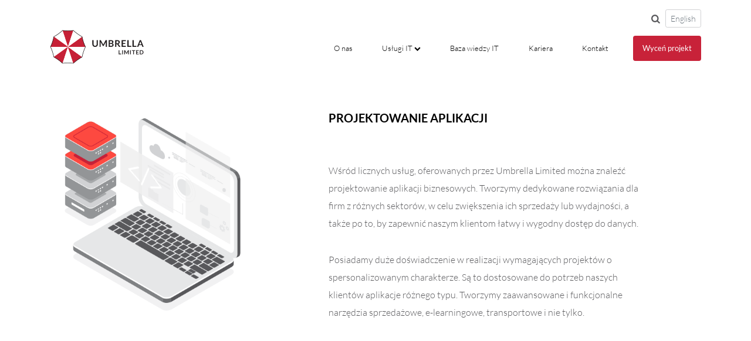

--- FILE ---
content_type: text/html; charset=UTF-8
request_url: https://umbrella.limited/uslugi-it/projektowanie-aplikacji/
body_size: 6898
content:
<!doctype html>
<html lang="pl-PL">
<head>
    <meta charset="UTF-8">
    <meta name="viewport" content="width=device-width, initial-scale=1, shrink-to-fit=no">

    <meta name="keywords" content="dedykowane rozwiązania IT, dedykowane oprogramowanie, oprogramowanie na zamówienie">
    <meta name="author" content="Umbrella Limited">

    <link rel="shortcut icon" type="image/png" href="https://umbrella.limited/wp-content/themes/umbrella-limited-theme/assets/images/favicon.png">
    <link rel="shortcut icon" sizes="196x196" href="https://umbrella.limited/wp-content/themes/umbrella-limited-theme/assets/images/favicon.png">
    <link rel="apple-touch-icon" href="https://umbrella.limited/wp-content/themes/umbrella-limited-theme/assets/images/favicon.png">

    <link rel="preload" as="font" type="font/woff2" crossorigin="anonymous" href="/wp-content/themes/umbrella-limited-theme/assets/fonts/fa-solid-900.woff2">
    <link rel="preload" as="font" type="font/woff2" crossorigin="anonymous" href="https://fonts.gstatic.com/s/lato/v17/S6u9w4BMUTPHh7USSwaPGR_p.woff2">
    <link rel="preload" as="font" type="font/woff2" crossorigin="anonymous" href="https://fonts.gstatic.com/s/lato/v17/S6u9w4BMUTPHh7USSwiPGQ.woff2">
    <link rel="preload" as="font" type="font/woff2" crossorigin="anonymous" href="https://fonts.gstatic.com/s/lato/v17/S6uyw4BMUTPHjxAwXjeu.woff2">
    <link rel="preload" as="font" type="font/woff2" crossorigin="anonymous" href="https://fonts.gstatic.com/s/lato/v17/S6uyw4BMUTPHjx4wXg.woff2">
    <link rel="preload" as="font" type="font/woff2" crossorigin="anonymous" href="https://fonts.gstatic.com/s/lato/v17/S6u9w4BMUTPHh6UVSwaPGR_p.woff2">
    <link rel="preload" as="font" type="font/woff2" crossorigin="anonymous" href="https://fonts.gstatic.com/s/lato/v17/S6u9w4BMUTPHh6UVSwiPGQ.woff2">

    <link rel="stylesheet" type="text/css" href="https://umbrella.limited/wp-content/themes/umbrella-limited-theme/assets/build/main.css">

    <style type="text/css">
        [v-cloak] {
            display: none !important;
        }

        [v-cloak].spinner {
            display: block !important;
        }
    </style>

    <!-- Global site tag (gtag.js) - Google Analytics -->
    <script async src="https://www.googletagmanager.com/gtag/js?id=UA-44617672-2" type="074b2635183bb3108c674a3d-text/javascript"></script>
    <script type="074b2635183bb3108c674a3d-text/javascript">
        window.dataLayer = window.dataLayer || [];
        function gtag(){dataLayer.push(arguments);}
        gtag('js', new Date());
        gtag('config', 'UA-44617672-2');
    </script>

    <title>Tworzenie aplikacji internetowych | Umbrellla Limited</title>

<!-- This site is optimized with the Yoast SEO plugin v12.2 - https://yoast.com/wordpress/plugins/seo/ -->
<meta name="description" content="Profesjonalne projektowanie aplikacji webowych. Dedykowane aplikacje tworzone w oparciu o najnowsze technolgie. Sprawdż ofertę Umbrella Limited!"/>
<meta name="robots" content="max-snippet:-1, max-image-preview:large, max-video-preview:-1"/>
<link rel="canonical" href="https://umbrella.limited/uslugi-it/projektowanie-aplikacji/" />
<meta property="og:locale" content="en_US" />
<meta property="og:type" content="article" />
<meta property="og:title" content="Tworzenie aplikacji internetowych | Umbrellla Limited" />
<meta property="og:description" content="Profesjonalne projektowanie aplikacji webowych. Dedykowane aplikacje tworzone w oparciu o najnowsze technolgie. Sprawdż ofertę Umbrella Limited!" />
<meta property="og:url" content="https://umbrella.limited/uslugi-it/projektowanie-aplikacji/" />
<meta property="og:site_name" content="Umbrellla Limited" />
<meta property="og:image" content="https://umbrella.limited/wp-content/themes/umbrella-limited-theme/assets/images/aplikacje-webowe-1-01.png" />
<meta property="og:image:secure_url" content="https://umbrella.limited/wp-content/themes/umbrella-limited-theme/assets/images/aplikacje-webowe-1-01.png" />
<meta name="twitter:card" content="summary_large_image" />
<meta name="twitter:description" content="Profesjonalne projektowanie aplikacji webowych. Dedykowane aplikacje tworzone w oparciu o najnowsze technolgie. Sprawdż ofertę Umbrella Limited!" />
<meta name="twitter:title" content="Tworzenie aplikacji internetowych | Umbrellla Limited" />
<meta name="twitter:image" content="https://umbrella.limited/wp-content/themes/umbrella-limited-theme/assets/images/aplikacje-webowe-1-01.png" />
<script type='application/ld+json' class='yoast-schema-graph yoast-schema-graph--main'>{"@context":"https://schema.org","@graph":[{"@type":"Organization","@id":"https://umbrella.limited/#organization","name":"Umbrella Limited","url":"https://umbrella.limited/","sameAs":["https://pl.linkedin.com/company/umbrella-limited"],"logo":{"@type":"ImageObject","@id":"https://umbrella.limited/#logo","url":"https://umbrella.limited/wp-content/uploads/2019/10/umbrella_limited_rgb.png","width":323,"height":117,"caption":"Umbrella Limited"},"image":{"@id":"https://umbrella.limited/#logo"}},{"@type":"WebSite","@id":"https://umbrella.limited/#website","url":"https://umbrella.limited/","name":"Umbrellla Limited","publisher":{"@id":"https://umbrella.limited/#organization"},"potentialAction":{"@type":"SearchAction","target":"https://umbrella.limited/?s={search_term_string}","query-input":"required name=search_term_string"}},{"@type":"ImageObject","@id":"https://umbrella.limited/uslugi-it/projektowanie-aplikacji/#primaryimage","url":"/wp-content/themes/umbrella-limited-theme/assets/images/aplikacje-webowe-1-01.png"},{"@type":"WebPage","@id":"https://umbrella.limited/uslugi-it/projektowanie-aplikacji/#webpage","url":"https://umbrella.limited/uslugi-it/projektowanie-aplikacji/","inLanguage":"en-US","name":"Tworzenie aplikacji internetowych | Umbrellla Limited","isPartOf":{"@id":"https://umbrella.limited/#website"},"primaryImageOfPage":{"@id":"https://umbrella.limited/uslugi-it/projektowanie-aplikacji/#primaryimage"},"datePublished":"2021-06-02T10:55:11+00:00","dateModified":"2021-06-02T12:06:35+00:00","description":"Profesjonalne projektowanie aplikacji webowych. Dedykowane aplikacje tworzone w oparciu o najnowsze technolgie. Sprawd\u017c ofert\u0119 Umbrella Limited!"}]}</script>
<!-- / Yoast SEO plugin. -->

<link rel='dns-prefetch' href='//s.w.org' />
<link rel="alternate" type="application/rss+xml" title="Umbrellla Limited &raquo; Feed" href="https://umbrella.limited/feed/" />
<link rel="alternate" type="application/rss+xml" title="Umbrellla Limited &raquo; Comments Feed" href="https://umbrella.limited/comments/feed/" />
		<script type="074b2635183bb3108c674a3d-text/javascript">
			window._wpemojiSettings = {"baseUrl":"https:\/\/s.w.org\/images\/core\/emoji\/12.0.0-1\/72x72\/","ext":".png","svgUrl":"https:\/\/s.w.org\/images\/core\/emoji\/12.0.0-1\/svg\/","svgExt":".svg","source":{"concatemoji":"https:\/\/umbrella.limited\/wp-includes\/js\/wp-emoji-release.min.js?ver=5.2.23"}};
			!function(e,a,t){var n,r,o,i=a.createElement("canvas"),p=i.getContext&&i.getContext("2d");function s(e,t){var a=String.fromCharCode;p.clearRect(0,0,i.width,i.height),p.fillText(a.apply(this,e),0,0);e=i.toDataURL();return p.clearRect(0,0,i.width,i.height),p.fillText(a.apply(this,t),0,0),e===i.toDataURL()}function c(e){var t=a.createElement("script");t.src=e,t.defer=t.type="text/javascript",a.getElementsByTagName("head")[0].appendChild(t)}for(o=Array("flag","emoji"),t.supports={everything:!0,everythingExceptFlag:!0},r=0;r<o.length;r++)t.supports[o[r]]=function(e){if(!p||!p.fillText)return!1;switch(p.textBaseline="top",p.font="600 32px Arial",e){case"flag":return s([55356,56826,55356,56819],[55356,56826,8203,55356,56819])?!1:!s([55356,57332,56128,56423,56128,56418,56128,56421,56128,56430,56128,56423,56128,56447],[55356,57332,8203,56128,56423,8203,56128,56418,8203,56128,56421,8203,56128,56430,8203,56128,56423,8203,56128,56447]);case"emoji":return!s([55357,56424,55356,57342,8205,55358,56605,8205,55357,56424,55356,57340],[55357,56424,55356,57342,8203,55358,56605,8203,55357,56424,55356,57340])}return!1}(o[r]),t.supports.everything=t.supports.everything&&t.supports[o[r]],"flag"!==o[r]&&(t.supports.everythingExceptFlag=t.supports.everythingExceptFlag&&t.supports[o[r]]);t.supports.everythingExceptFlag=t.supports.everythingExceptFlag&&!t.supports.flag,t.DOMReady=!1,t.readyCallback=function(){t.DOMReady=!0},t.supports.everything||(n=function(){t.readyCallback()},a.addEventListener?(a.addEventListener("DOMContentLoaded",n,!1),e.addEventListener("load",n,!1)):(e.attachEvent("onload",n),a.attachEvent("onreadystatechange",function(){"complete"===a.readyState&&t.readyCallback()})),(n=t.source||{}).concatemoji?c(n.concatemoji):n.wpemoji&&n.twemoji&&(c(n.twemoji),c(n.wpemoji)))}(window,document,window._wpemojiSettings);
		</script>
		<style type="text/css">
img.wp-smiley,
img.emoji {
	display: inline !important;
	border: none !important;
	box-shadow: none !important;
	height: 1em !important;
	width: 1em !important;
	margin: 0 .07em !important;
	vertical-align: -0.1em !important;
	background: none !important;
	padding: 0 !important;
}
</style>
	<link rel='stylesheet' id='addtoany-css'  href='https://umbrella.limited/wp-content/plugins/add-to-any/addtoany.min.css?ver=1.15' type='text/css' media='all' />
<script type="074b2635183bb3108c674a3d-text/javascript" src='https://umbrella.limited/wp-includes/js/jquery/jquery.js?ver=1.12.4-wp'></script>
<script type="074b2635183bb3108c674a3d-text/javascript" src='https://umbrella.limited/wp-includes/js/jquery/jquery-migrate.min.js?ver=1.4.1'></script>
<script type="074b2635183bb3108c674a3d-text/javascript" src='https://umbrella.limited/wp-content/plugins/add-to-any/addtoany.min.js?ver=1.1'></script>
<link rel='https://api.w.org/' href='https://umbrella.limited/wp-json/' />
<link rel="EditURI" type="application/rsd+xml" title="RSD" href="https://umbrella.limited/xmlrpc.php?rsd" />
<link rel="wlwmanifest" type="application/wlwmanifest+xml" href="https://umbrella.limited/wp-includes/wlwmanifest.xml" /> 
<meta name="generator" content="WordPress 5.2.23" />
<link rel='shortlink' href='https://umbrella.limited/?p=411' />
<link rel="alternate" type="application/json+oembed" href="https://umbrella.limited/wp-json/oembed/1.0/embed?url=https%3A%2F%2Fumbrella.limited%2Fuslugi-it%2Fprojektowanie-aplikacji%2F" />
<link rel="alternate" type="text/xml+oembed" href="https://umbrella.limited/wp-json/oembed/1.0/embed?url=https%3A%2F%2Fumbrella.limited%2Fuslugi-it%2Fprojektowanie-aplikacji%2F&#038;format=xml" />

<script data-cfasync="false">
window.a2a_config=window.a2a_config||{};a2a_config.callbacks=[];a2a_config.overlays=[];a2a_config.templates={};
a2a_config.icon_color="#d1d2d4,#ffffff";
(function(d,s,a,b){a=d.createElement(s);b=d.getElementsByTagName(s)[0];a.async=1;a.src="https://static.addtoany.com/menu/page.js";b.parentNode.insertBefore(a,b);})(document,"script");
</script>
		<style type="text/css">.recentcomments a{display:inline !important;padding:0 !important;margin:0 !important;}</style>
		</head>
<body class="page-template-default page page-id-411 page-child parent-pageid-32">

    <div class="container container--umbrella">
        <nav class="navbar navbar-expand-md navbar-light header">
            <a class="navbar-brand header__logo" href="/">
                <img src="https://umbrella.limited/wp-content/themes/umbrella-limited-theme/assets/images/umbrella_limited_rgb.svg" alt="Umbrella Limited" class="header__logo-img" />
            </a>

            <button
                class="navbar-toggler"
                type="button"
                data-toggle="collapse"
                data-target="#navbarNav"
                aria-controls="navbarNav"
                aria-expanded="false"
                aria-label="Toggle navigation"
            >
                <span class="navbar-toggler-icon"></span>
            </button>

            <div class="collapse navbar-collapse header__collapse" id="navbarNav">

                <div class="header__search">
                    <form method="post" action="/">
                        <input
                            type="text"
                            class="form-control form-control-sm header__search-input"
                            placeholder="Szukaj..."
                            aria-label="Szukaj..."
                            aria-describedby="search"
                            name="s"
                            value=""
                        />
                        <span class="header__search-info" id="search">
                            <i class="fas fa-search"></i>
                        </span>
                    </form>

                    <a href="https://en.umbrella.limited"
                            class="btn btn-sm btn-outline-secondary btn-language"
                            aria-controls="navbarNav"
                            aria-expanded="false"
                            aria-label="Switch to english version"
                            title="Switch to english version"
                    >
                        English
                    </a>
                </div>

                <ul class="navbar-nav header__links">
                    <li class="nav-item active">
                        <a class="nav-link header__link" href="/o-nas/">O nas <span class="sr-only">(current)</span></a>
                    </li>

                    <li class="nav-item dropdown">
                        <a
                            class="nav-link header__link dropdown-toggle"
                            href="#"
                            id="navbarDropdown"
                            role="button"
                            data-toggle="dropdown"
                            aria-haspopup="true"
                            aria-expanded="false"
                        >
                            Usługi IT <i class="fas fa-chevron-down"></i>
                        </a>
                        <div class="dropdown-menu header__dropdown" aria-labelledby="navbarDropdown">
                            <a class="dropdown-item header__dropdown-item" href="/uslugi-it/systemy-dedykowane/">Systemy dedykowane</a>
                            <a class="dropdown-item header__dropdown-item" href="/uslugi-it/tworzenie-aplikacji-internetowych/">Tworzenie aplikacji internetowych</a>
                            <a class="dropdown-item header__dropdown-item" href="/uslugi-it/konsulting-it/">Konsulting IT</a>
                            <a class="dropdown-item header__dropdown-item" href="/uslugi-it/projektowanie-aplikacji/">Projektowanie aplikacji biznesowych</a>
                            <a class="dropdown-item header__dropdown-item" href="/uslugi-it/projektowanie-interfejsow/">Projektowanie interfesjów aplikacji</a>
                        </div>
                    </li>

<!--                    <li class="nav-item">-->
<!--                        <a class="nav-link header__link" href="/realizacje/">Realizacje</a>-->
<!--                    </li>-->
                    <li class="nav-item">
                        <a class="nav-link header__link" href="/baza-wiedzy-it/">Baza wiedzy IT</a>
                    </li>
                    <li class="nav-item">
                        <a class="nav-link header__link" href="/kariera/">Kariera</a>
                    </li>
                    <li class="nav-item">
                        <a class="nav-link header__link" href="/kontakt/">Kontakt</a>
                    </li>
                    <li class="nav-item">
                        <a class="btn btn-umbrella btn-umbrella--header" href="/wycena-projektu/" >Wyceń projekt</a>
                    </li>
                </ul>
            </div>
        </nav>

    </div>

    
<div class="container container--umbrella container--top top">
<div class="row">
<div class="col-12 col-md-5 col-xl-4 d-flex align-items-center justify-content-center"><img class="top__img" src="/wp-content/themes/umbrella-limited-theme/assets/images/aplikacje-webowe-1-01.png" alt="Projektowanie aplikacji" /></div>
<div class="col-12 col-md-7 col-xl-6 offset-xl-1">
<h1 class="header-2 top__header">Projektowanie aplikacji</h1>
<p class="p-normal top__p">Wśród licznych usług, oferowanych przez Umbrella Limited można znaleźć projektowanie aplikacji biznesowych. Tworzymy dedykowane rozwiązania dla firm z różnych sektorów, w celu zwiększenia ich sprzedaży lub wydajności, a także po to, by zapewnić naszym klientom łatwy i wygodny dostęp do danych.</p>
<p class="p-normal top__p">Posiadamy duże doświadczenie w realizacji wymagających projektów o spersonalizowanym charakterze. Są to dostosowane do potrzeb naszych klientów aplikacje różnego typu. Tworzymy zaawansowane i funkcjonalne narzędzia sprzedażowe, e-learningowe, transportowe i nie tylko.</p>
</div>
</div>
</div>
</div>

<div class="section section--gray">
<div class="container container--umbrella">
<div class="row no-gutters justify-content-md-center">
<div class="col-12">
<p class="p-normal top__p">Umbrella Limited stawia na jakość i profesjonalizm. Projektowanie aplikacji to nasza pasja. Dbamy o każdy detal, tworząc innowacyjne i atrakcyjne wizualnie narzędzia, z myślą o użytkowniku końcowym oraz jego oczekiwaniach. Sięgamy po zaawansowane technologicznie rozwiązania, dedykowane różnym branżom. Nasze aplikacje to klucz do sprawnego działania firmy. Dzięki nim zyskasz znaczną przewagę nad konkurencją.</p>
</div>
</div>
</div>
</div>

<div class="section">
<div class="container container--umbrella">
<div class="row no-gutters justify-content-md-center">
<div class="col-12">
<h2 class="header-2 text-center">Projektowanie aplikacji - intuicyjna obsługa</h2>
<p class="p-justify top__p">Tworząc aplikacje dla naszych klientów, dbamy o to, by były wygodne i proste w obsłudze. Chcemy, by korzystanie z naszych rozwiązań nie sprawiało trudności użytkownikom końcowym. Aplikacje Umbrella Limited to gwarancja komfortu korzystania. Oferujemy <strong>projektowanie aplikacji webowych z intuicyjnym interfejsem</strong>, które będą wsparciem dla komunikacji wewnętrznej w firmie i usprawnią zachodzące w niej procesy biznesowe.</p>
<p class="p-normal top__p">Wraz z prostotą obsługi zapewniamy naszym klientom oryginalny projekt graficzny. Nowoczesny design naszych rozwiązań idzie w parze z ich wysoką funkcjonalnością. Aplikacje Umbrella Limited są nie tylko praktyczne, ale też atrakcyjne wizualnie. Wyróżnia je wysoka jakość oraz dokładność. Projektowanie aplikacji webowych realizowane jest bowiem przez zespół ekspertów o bogatym doświadczeniu i szerokiej wiedzy z zakresu rozwiązań IT.</p>
</div>
</div>
</div>
</div>

<div class="section">
<div class="container container--umbrella">
<div class="row no-gutters justify-content-md-center">
<div class="col-12">
<h2 class="header-2 text-center">Projektowanie aplikacji biznesowych - łatwy dostęp do danych</h2>
<p class="p-normal top__p">Łatwa w obsłudze i funkcjonalna aplikacja to duże ułatwienie w zarządzaniu firmą. Dzięki niej dostęp do danych stanie się znacznie prostszy. Skorzystaj z naszej oferty, by mieć wgląd w informacje, związane z działalnością organizacji. Zyskasz możliwość dostępu do nich także wówczas, gdy będziesz poza biurem. Wszystko, czego potrzebujesz, by uruchomić aplikację to dostęp do internetu.</p>
<p class="p-normal top__p"><strong>Projektowanie aplikacji webowych w wydaniu Umbrella Limited to gwarancja bezpieczeństwa Twoich danych.</strong> Zapewniamy łatwość aktualizowania narzędzia oraz możliwość jego integracji z innymi systemami. Skorzystaj z naszych usług, jeśli potrzebujesz aplikacji w formie systemu CRM lub narzędzia, służącego do sprzedaży produktów firmy. Oferujemy także profesjonalną pomoc przy tworzeniu aplikacji biznesowych, usprawniających zarządzanie zleceniami, przebieg procesów rekrutacyjnych lub będących wsparciem w nauce.</p>
</div>
</div>
</div>
</div>

    
    
<footer class="footer">
    <div class="container container--umbrella">
        <div class="row no-gutters">
            <div class="col-12 col-md-6 col-lg-4 col-xl-2 footer__section">
                <h3 class="header-3 footer__header">Umbrella Limited</h3>

                <ul class="list list-unstyled">
                    <li class="footer__list-item"><a href="/o-nas/" class="link">O nas</a></li>
                    <li class="footer__list-item"><a href="/kariera/" class="link">Kariera</a></li>
<!--                    <li class="footer__list-item"><a href="/realizacje/" class="link">Realizacje</a></li>-->
                    <li class="footer__list-item"><a href="/baza-wiedzy-it/" class="link">Baza wiedzy IT</a></li>
                    <li class="footer__list-item"><a href="/polityka-prywatnosci/" class="link">Polityka prywatności</a></li>
                </ul>

                <a href="https://pl.linkedin.com/company/umbrella-limited" class="link social">
                    <img src="https://umbrella.limited/wp-content/themes/umbrella-limited-theme/assets/images/icons/linkedin-icon.png" alt="LinkedIn logo" class="footer__social-logo" />
                </a>

                <a href="https://twitter.com/umbrella_ltd" class="link social">
                    <img src="https://umbrella.limited/wp-content/themes/umbrella-limited-theme/assets/images/icons/twitter-icon.png" alt="Twitter logo" class="footer__social-logo" />
                </a>

                <a href="https://www.facebook.com/umbrellalimited" class="link social">
                    <img src="https://umbrella.limited/wp-content/themes/umbrella-limited-theme/assets/images/icons/facebook-icon.png" alt="Facebook logo" class="footer__social-logo" />
                </a>
            </div>

            <div class="col-12 col-md-6 col-lg-4 col-xl-2 offset-xl-3 footer__section">
                <h3 class="header-3 footer__header">Usługi IT</h3>

                <ul class="list list-unstyled">
                    <li class="footer__list-item"><a href="/uslugi-it/systemy-dedykowane/" class="link">Systemy dedykowane</a></li>
                    <li class="footer__list-item"><a href="/uslugi-it/tworzenie-aplikacji-internetowych/" class="link">Tworzenie aplikacji internetowych</a></li>
                    <li class="footer__list-item"><a href="/uslugi-it/konsulting-it/" class="link">Konsulting IT</a></li>
                </ul>

                <a href="/wycena-projektu/" class="link link--bolded footer__link footer__link--spaced">Wyceń projekt</a>
            </div>

            <div class="col-12 col-md-6 col-lg-4 col-xl-2 offset-xl-3 footer__section">
                <h3 class="header-3 footer__header">Kontakt</h3>

                <p class="p-normal footer__contact">
                    Umbrella Limited Sp. z o.o.<br/>
                    ul. Tęczowa 19A,<br/>
                    60-275 Poznań<br/>
                    NIP: 7792421180
                </p>

                <a href="/cdn-cgi/l/email-protection#15767a7b617476615560787767707979743b797c787c617071" class="link link--bolded footer__link footer__link--spaced"><span class="__cf_email__" data-cfemail="7b1814150f1a180f3b0e1619091e17171a55171216120f1e1f">[email&#160;protected]</span></a>
                <a href="tel:+48 789 249 446" class="link link--bolded footer__link">+48 789 249 446</a>
            </div>
        </div>

        <span class="footer__copyright">&copy; 2019 by Umbrella Limited. All rights reserved.</span>
    </div>
</footer>

<script data-cfasync="false" src="/cdn-cgi/scripts/5c5dd728/cloudflare-static/email-decode.min.js"></script><script src="https://umbrella.limited/wp-content/themes/umbrella-limited-theme/assets/build/runtime.js" type="074b2635183bb3108c674a3d-text/javascript"></script>
<script src="https://umbrella.limited/wp-content/themes/umbrella-limited-theme/assets/build/main.js" type="074b2635183bb3108c674a3d-text/javascript"></script>

<!--Start of Tawk.to Script (0.3.3)-->
<script type="074b2635183bb3108c674a3d-text/javascript">
var Tawk_API=Tawk_API||{};
var Tawk_LoadStart=new Date();
(function(){
var s1=document.createElement("script"),s0=document.getElementsByTagName("script")[0];
s1.async=true;
s1.src='https://embed.tawk.to/60110e82c31c9117cb72e36d/1et1a1c4m';
s1.charset='UTF-8';
s1.setAttribute('crossorigin','*');
s0.parentNode.insertBefore(s1,s0);
})();
</script>
<!--End of Tawk.to Script (0.3.3)--><script type="074b2635183bb3108c674a3d-text/javascript" src='https://umbrella.limited/wp-content/themes/umbrella-limited-theme/js/navigation.js?ver=20151215'></script>
<script type="074b2635183bb3108c674a3d-text/javascript" src='https://umbrella.limited/wp-content/themes/umbrella-limited-theme/js/skip-link-focus-fix.js?ver=20151215'></script>
<script type="074b2635183bb3108c674a3d-text/javascript" src='https://umbrella.limited/wp-content/themes/umbrella-limited-theme/js/tawk-to-slack-notifier.js?ver=20151215'></script>
<script type="074b2635183bb3108c674a3d-text/javascript" src='https://umbrella.limited/wp-includes/js/wp-embed.min.js?ver=5.2.23'></script>

<script src="/cdn-cgi/scripts/7d0fa10a/cloudflare-static/rocket-loader.min.js" data-cf-settings="074b2635183bb3108c674a3d-|49" defer></script><script defer src="https://static.cloudflareinsights.com/beacon.min.js/vcd15cbe7772f49c399c6a5babf22c1241717689176015" integrity="sha512-ZpsOmlRQV6y907TI0dKBHq9Md29nnaEIPlkf84rnaERnq6zvWvPUqr2ft8M1aS28oN72PdrCzSjY4U6VaAw1EQ==" data-cf-beacon='{"version":"2024.11.0","token":"73b16637e442413e8ea0959f45fea960","r":1,"server_timing":{"name":{"cfCacheStatus":true,"cfEdge":true,"cfExtPri":true,"cfL4":true,"cfOrigin":true,"cfSpeedBrain":true},"location_startswith":null}}' crossorigin="anonymous"></script>
</body>
</html>


--- FILE ---
content_type: application/javascript
request_url: https://umbrella.limited/wp-content/themes/umbrella-limited-theme/js/tawk-to-slack-notifier.js?ver=20151215
body_size: -53
content:
Tawk_API = Tawk_API || {};
Tawk_API.onChatStarted = function(){

    var url = 'https://hooks.slack.com/services/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';
    var text = 'You have got a new Tawkto chat Message from umbrella.limited! Go to https://dashboard.tawk.to/login to answer your visitor!';
    jQuery.ajax({
        data: 'payload=' + JSON.stringify({
            "text": text
        }),
        dataType: 'json',
        processData: false,
        type: 'POST',
        url: url
    });

};

--- FILE ---
content_type: image/svg+xml
request_url: https://umbrella.limited/wp-content/themes/umbrella-limited-theme/assets/images/umbrella_limited_rgb.svg
body_size: 2820
content:
<svg xmlns="http://www.w3.org/2000/svg" xmlns:xlink="http://www.w3.org/1999/xlink" width="324" height="118" viewBox="42 32 323 117" xmlns:v="https://vecta.io/nano"><use xlink:href="#B" fill="#eb2226"/><use xlink:href="#C" fill="#fff"/><use xlink:href="#B" fill="#c62137"/><use xlink:href="#C" fill="#fff"/><use xlink:href="#D" fill="#eb2226"/><use xlink:href="#E" fill="#fff"/><use xlink:href="#D" fill="#c62137"/><use xlink:href="#E" fill="#fff"/><use xlink:href="#F" fill="#eb2226"/><use xlink:href="#G" fill="#fff"/><use xlink:href="#F" fill="#c62137"/><use xlink:href="#G" fill="#fff"/><use xlink:href="#H" fill="#eb2226"/><use xlink:href="#I" fill="#fff"/><use xlink:href="#H" fill="#c62137"/><use xlink:href="#I" fill="#fff"/><use xlink:href="#J" fill="#eb2226"/><use xlink:href="#K" fill="#fff"/><use xlink:href="#J" fill="#c62137"/><use xlink:href="#K" fill="#fff"/><path d="M123.07 148.68l-.358-.05c-5.555-.75-11.94-1.147-18.466-1.147s-12.9.396-18.464 1.147l-.358.05-.26-.25c-4.053-3.872-8.986-7.946-14.266-11.78-5.293-3.845-10.692-7.277-15.613-9.927l-.318-.17-.064-.355c-1-5.503-2.596-11.698-4.615-17.916-2.018-6.204-4.367-12.155-6.795-17.208l-.156-.324.156-.325c2.427-5.05 4.777-11 6.795-17.208S53.9 60.8 54.902 55.3l.064-.354.318-.172c4.92-2.647 10.318-6.08 15.613-9.927 5.278-3.834 10.2-7.907 14.265-11.778l.26-.25.357.048c5.554.75 11.94 1.146 18.465 1.146s12.913-.396 18.466-1.146l.357-.048.26.25c4.056 3.873 8.988 7.946 14.265 11.778 5.283 3.84 10.682 7.272 15.612 9.928l.318.17.064.354c1 5.505 2.598 11.7 4.617 17.916 2.017 6.2 4.366 12.16 6.795 17.208l.156.325-.156.325c-2.432 5.06-4.782 11-6.795 17.207-2.02 6.215-3.616 12.4-4.617 17.916l-.064.355-.317.17c-4.936 2.66-10.334 6.092-15.612 9.927-5.3 3.843-10.22 7.916-14.265 11.78l-.26.25zm-66.756-23.108c4.893 2.656 10.232 6.06 15.466 9.863 5.22 3.792 10.108 7.817 14.16 11.66 5.534-.73 11.854-1.113 18.308-1.113s12.773.385 18.3 1.113c4.04-3.836 8.93-7.862 14.158-11.66 5.22-3.792 10.558-7.197 15.465-9.862 1.016-5.482 2.604-11.613 4.6-17.757 2-6.13 4.3-12.022 6.715-17.07-2.402-5.037-4.72-10.93-6.715-17.07-1.997-6.146-3.585-12.276-4.6-17.757-4.902-2.66-10.24-6.066-15.465-9.862-5.217-3.8-10.105-7.814-14.158-11.66-5.535.728-11.856 1.1-18.3 1.1s-12.774-.384-18.3-1.1c-4.05 3.843-8.94 7.868-14.158 11.66-5.235 3.803-10.575 7.208-15.466 9.862-1.017 5.485-2.604 11.616-4.6 17.757S47.4 85.7 45 90.747c2.4 5.04 4.72 10.934 6.715 17.07 1.996 6.147 3.583 12.278 4.6 17.756zM197.67 87.137c.832 0 1.576-.14 2.232-.416s1.2-.666 1.664-1.168.8-1.1 1.04-1.824.36-1.516.36-2.4V67.47h4.306v13.86c0 1.375-.223 2.648-.665 3.816s-1.08 2.176-1.913 3.025-1.84 1.5-3.024 1.984-2.52.7-4 .7-2.816-.236-4-.7-2.2-1.137-3.017-1.984a8.69 8.69 0 0 1-1.904-3.025c-.443-1.168-.664-2.44-.664-3.816V67.47h4.305V81.3c0 .887.12 1.688.36 2.402s.584 1.324 1.032 1.832 1 .898 1.656 1.176 1.402.416 2.234.416zm27.5-5.065l.457 1.1.463-1.137.514-1.072 6.85-12.818a1.74 1.74 0 0 1 .264-.385.81.81 0 0 1 .303-.207 1.32 1.32 0 0 1 .377-.08l.496-.016h3.248v23.14h-3.793V75.662l.025-.912.072-1.008-6.994 13.123a1.83 1.83 0 0 1-.625.695 1.61 1.61 0 0 1-.896.248h-.592a1.61 1.61 0 0 1-.896-.248c-.256-.164-.463-.396-.623-.695l-7.1-13.172.088 1.033.023.936V90.6h-3.793V67.47h3.25l.496.016a1.29 1.29 0 0 1 .375.08.86.86 0 0 1 .312.207c.095.097.188.225.27.385L224.645 81l.504 1.063zm19.02 8.538V67.47h7.986c1.516 0 2.8.145 3.88.432s1.953.7 2.64 1.232a4.78 4.78 0 0 1 1.512 1.936c.32.756.48 1.6.48 2.56 0 .545-.08 1.064-.24 1.56a4.53 4.53 0 0 1-.744 1.393c-.336.433-.762.824-1.28 1.176s-1.135.652-1.85.896c3.18.715 4.77 2.434 4.77 5.154a6.55 6.55 0 0 1-.561 2.721 5.99 5.99 0 0 1-1.631 2.152c-.715.602-1.596 1.074-2.64 1.416s-2.24.512-3.586.512h-8.738zm4.306-13.123h3.44c1.463 0 2.572-.266 3.33-.8s1.135-1.38 1.135-2.543c0-1.207-.342-2.064-1.023-2.578s-1.75-.768-3.2-.768h-3.68v6.7zm0 2.977v6.785h4.37c.8 0 1.47-.096 2.008-.287s.97-.45 1.297-.768a2.82 2.82 0 0 0 .703-1.121c.145-.426.217-.88.217-1.36 0-.502-.08-.953-.24-1.354a2.54 2.54 0 0 0-.752-1.023c-.342-.283-.78-.5-1.312-.648s-1.18-.225-1.938-.225h-4.352zm22.374 1.104v9.04h-4.307V67.47h7.06c1.578 0 2.932.162 4.057.488s2.05.78 2.77 1.367 1.248 1.3 1.584 2.105.504 1.715.504 2.695a7 7 0 0 1-.344 2.209 6.43 6.43 0 0 1-.992 1.89 6.7 6.7 0 0 1-1.602 1.488c-.635.428-1.357.768-2.168 1.025.545.3 1.014.752 1.408 1.328l5.793 8.545h-3.873c-.373 0-.7-.074-.95-.225s-.482-.36-.664-.64l-4.865-7.4c-.182-.277-.383-.475-.6-.592s-.543-.176-.97-.176h-1.84zm0-3.1h2.688c.8 0 1.518-.102 2.12-.305s1.098-.482 1.488-.84a3.34 3.34 0 0 0 .87-1.27c.2-.5.3-1.03.3-1.617 0-1.174-.387-2.074-1.16-2.703s-1.955-.945-3.545-.945h-2.752v7.68zm32.5-11.008v3.424h-10.258v6.418h8.082v3.312h-8.082v6.545h10.258v3.44h-14.596V67.47h14.596zm9.4 19.587h9.266V90.6h-13.57V67.47h4.305v19.588zm17.92 0h9.268V90.6h-13.572V67.47h4.305v19.588zm33.96 3.553h-3.328c-.375 0-.682-.094-.922-.28s-.412-.42-.52-.697l-1.73-4.72h-9.586l-1.73 4.72c-.086.246-.254.47-.504.672s-.56.305-.92.305h-3.346l9.1-23.14h4.402l9.092 23.14zm-14.98-8.738h7.38l-2.816-7.697-.426-1.2-.455-1.512-.44 1.52-.426 1.232-2.817 7.666zm-68.34 32.588h5.703v2.188h-8.352v-14.242h2.648v12.054zm12 2.2h-2.66v-14.242h2.66v14.242zm12.14-5.25l.28.684.287-.7.314-.66 4.215-7.9a1.12 1.12 0 0 1 .162-.236c.057-.06.12-.102.188-.127a.84.84 0 0 1 .232-.051l.305-.01h2v14.242h-2.336v-9.2l.016-.56.045-.62-4.305 8.076a1.14 1.14 0 0 1-.383.428c-.158.102-.342.152-.553.152h-.363c-.2 0-.395-.05-.553-.152a1.14 1.14 0 0 1-.383-.428l-4.363-8.105.055.635.014.576v9.2H298v-14.242h2l.305.01c.086.008.162.023.23.05a.56.56 0 0 1 .193.127 1.07 1.07 0 0 1 .168.236l4.254 7.908.3.656zm15.3 5.25h-2.66v-14.242h2.66v14.242zm14.73-14.25v2.178h-4.283v12.064h-2.65v-12.064h-4.303V102.4H335.5zm12.13 0v2.107h-6.312v3.95h4.973v2.04h-4.973v4.03h6.312v2.117h-8.98V102.4h8.98zm16.42 7.12c0 1.043-.174 2.002-.52 2.875a6.57 6.57 0 0 1-1.47 2.256c-.632.63-1.4 1.12-2.273 1.467s-1.87.523-2.945.523h-5.436V102.4h5.436c1.076 0 2.06.176 2.945.527s1.645.84 2.273 1.467 1.12 1.38 1.47 2.252.52 1.83.52 2.875zm-2.7 0c0-.78-.104-1.482-.314-2.104s-.5-1.145-.896-1.574a3.86 3.86 0 0 0-1.412-.99c-.557-.23-1.182-.346-1.877-.346h-2.768v10.027h2.768c.695 0 1.32-.115 1.877-.346s1.025-.56 1.412-1 .686-.955.896-1.574.314-1.32.314-2.103z" fill="#231f20"/><defs ><path id="B" d="M104.25 34.722c-6.81 0-13.173-.434-18.59-1.2l18.59 57.215 18.6-57.215c-5.417.766-11.78 1.2-18.6 1.2"/><path id="C" d="M71.325 45.42c-5.508 4.002-10.912 7.393-15.745 9.955l48.67 35.36-18.6-57.215c-3.932 3.804-8.827 7.896-14.335 11.9"/><path id="D" d="M50.976 73.428c-2.104 6.475-4.482 12.395-6.886 17.31h60.16L55.58 55.375c-.946 5.39-2.5 11.576-4.605 18.053"/><path id="E" d="M50.976 108.05c2.104 6.475 3.66 12.662 4.604 18.05l48.67-35.36H44.1c2.404 4.915 4.783 10.833 6.886 17.3"/><path id="F" d="M71.325 136.05c5.51 4.004 10.403 8.096 14.335 11.898l18.6-57.215-48.67 35.36c4.833 2.565 10.237 5.954 15.745 9.956"/><path id="G" d="M104.25 146.75c6.8 0 13.174.434 18.6 1.2l-18.6-57.215-18.59 57.215c5.416-.765 11.78-1.2 18.59-1.2"/><path id="H" d="M137.18 136.05c5.508-4.002 10.912-7.39 15.744-9.955l-48.67-35.36 18.59 57.215c3.932-3.804 8.827-7.895 14.335-11.9"/><path id="I" d="M157.52 108.05c2.104-6.477 4.483-12.395 6.887-17.31h-60.16l48.67 35.36c.945-5.388 2.5-11.576 4.603-18.05"/><path id="J" d="M157.52 73.428c-2.104-6.477-3.658-12.664-4.604-18.053l-48.67 35.36h60.16c-2.403-4.914-4.782-10.834-6.886-17.308"/><path id="K" d="M137.18 45.42c-5.51-4.003-10.403-8.095-14.335-11.898l-18.6 57.214 48.67-35.36c-4.833-2.563-10.237-5.953-15.745-9.955"/></defs></svg>